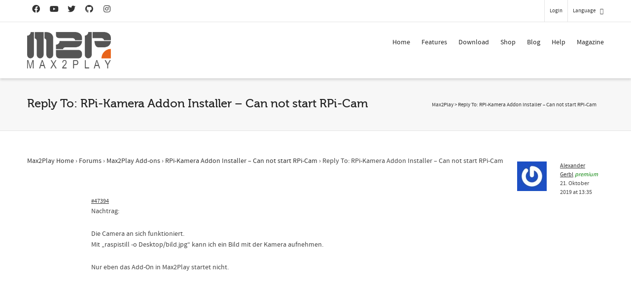

--- FILE ---
content_type: text/html; charset=utf-8
request_url: https://www.google.com/recaptcha/api2/anchor?ar=1&k=6LfZ3MUlAAAAACsn8cBnTKrxqqzyoT8btJu8DFHK&co=aHR0cHM6Ly93d3cubWF4MnBsYXkuY29tOjQ0Mw..&hl=en&v=PoyoqOPhxBO7pBk68S4YbpHZ&size=invisible&anchor-ms=20000&execute-ms=30000&cb=mmybs78yjd2l
body_size: 48602
content:
<!DOCTYPE HTML><html dir="ltr" lang="en"><head><meta http-equiv="Content-Type" content="text/html; charset=UTF-8">
<meta http-equiv="X-UA-Compatible" content="IE=edge">
<title>reCAPTCHA</title>
<style type="text/css">
/* cyrillic-ext */
@font-face {
  font-family: 'Roboto';
  font-style: normal;
  font-weight: 400;
  font-stretch: 100%;
  src: url(//fonts.gstatic.com/s/roboto/v48/KFO7CnqEu92Fr1ME7kSn66aGLdTylUAMa3GUBHMdazTgWw.woff2) format('woff2');
  unicode-range: U+0460-052F, U+1C80-1C8A, U+20B4, U+2DE0-2DFF, U+A640-A69F, U+FE2E-FE2F;
}
/* cyrillic */
@font-face {
  font-family: 'Roboto';
  font-style: normal;
  font-weight: 400;
  font-stretch: 100%;
  src: url(//fonts.gstatic.com/s/roboto/v48/KFO7CnqEu92Fr1ME7kSn66aGLdTylUAMa3iUBHMdazTgWw.woff2) format('woff2');
  unicode-range: U+0301, U+0400-045F, U+0490-0491, U+04B0-04B1, U+2116;
}
/* greek-ext */
@font-face {
  font-family: 'Roboto';
  font-style: normal;
  font-weight: 400;
  font-stretch: 100%;
  src: url(//fonts.gstatic.com/s/roboto/v48/KFO7CnqEu92Fr1ME7kSn66aGLdTylUAMa3CUBHMdazTgWw.woff2) format('woff2');
  unicode-range: U+1F00-1FFF;
}
/* greek */
@font-face {
  font-family: 'Roboto';
  font-style: normal;
  font-weight: 400;
  font-stretch: 100%;
  src: url(//fonts.gstatic.com/s/roboto/v48/KFO7CnqEu92Fr1ME7kSn66aGLdTylUAMa3-UBHMdazTgWw.woff2) format('woff2');
  unicode-range: U+0370-0377, U+037A-037F, U+0384-038A, U+038C, U+038E-03A1, U+03A3-03FF;
}
/* math */
@font-face {
  font-family: 'Roboto';
  font-style: normal;
  font-weight: 400;
  font-stretch: 100%;
  src: url(//fonts.gstatic.com/s/roboto/v48/KFO7CnqEu92Fr1ME7kSn66aGLdTylUAMawCUBHMdazTgWw.woff2) format('woff2');
  unicode-range: U+0302-0303, U+0305, U+0307-0308, U+0310, U+0312, U+0315, U+031A, U+0326-0327, U+032C, U+032F-0330, U+0332-0333, U+0338, U+033A, U+0346, U+034D, U+0391-03A1, U+03A3-03A9, U+03B1-03C9, U+03D1, U+03D5-03D6, U+03F0-03F1, U+03F4-03F5, U+2016-2017, U+2034-2038, U+203C, U+2040, U+2043, U+2047, U+2050, U+2057, U+205F, U+2070-2071, U+2074-208E, U+2090-209C, U+20D0-20DC, U+20E1, U+20E5-20EF, U+2100-2112, U+2114-2115, U+2117-2121, U+2123-214F, U+2190, U+2192, U+2194-21AE, U+21B0-21E5, U+21F1-21F2, U+21F4-2211, U+2213-2214, U+2216-22FF, U+2308-230B, U+2310, U+2319, U+231C-2321, U+2336-237A, U+237C, U+2395, U+239B-23B7, U+23D0, U+23DC-23E1, U+2474-2475, U+25AF, U+25B3, U+25B7, U+25BD, U+25C1, U+25CA, U+25CC, U+25FB, U+266D-266F, U+27C0-27FF, U+2900-2AFF, U+2B0E-2B11, U+2B30-2B4C, U+2BFE, U+3030, U+FF5B, U+FF5D, U+1D400-1D7FF, U+1EE00-1EEFF;
}
/* symbols */
@font-face {
  font-family: 'Roboto';
  font-style: normal;
  font-weight: 400;
  font-stretch: 100%;
  src: url(//fonts.gstatic.com/s/roboto/v48/KFO7CnqEu92Fr1ME7kSn66aGLdTylUAMaxKUBHMdazTgWw.woff2) format('woff2');
  unicode-range: U+0001-000C, U+000E-001F, U+007F-009F, U+20DD-20E0, U+20E2-20E4, U+2150-218F, U+2190, U+2192, U+2194-2199, U+21AF, U+21E6-21F0, U+21F3, U+2218-2219, U+2299, U+22C4-22C6, U+2300-243F, U+2440-244A, U+2460-24FF, U+25A0-27BF, U+2800-28FF, U+2921-2922, U+2981, U+29BF, U+29EB, U+2B00-2BFF, U+4DC0-4DFF, U+FFF9-FFFB, U+10140-1018E, U+10190-1019C, U+101A0, U+101D0-101FD, U+102E0-102FB, U+10E60-10E7E, U+1D2C0-1D2D3, U+1D2E0-1D37F, U+1F000-1F0FF, U+1F100-1F1AD, U+1F1E6-1F1FF, U+1F30D-1F30F, U+1F315, U+1F31C, U+1F31E, U+1F320-1F32C, U+1F336, U+1F378, U+1F37D, U+1F382, U+1F393-1F39F, U+1F3A7-1F3A8, U+1F3AC-1F3AF, U+1F3C2, U+1F3C4-1F3C6, U+1F3CA-1F3CE, U+1F3D4-1F3E0, U+1F3ED, U+1F3F1-1F3F3, U+1F3F5-1F3F7, U+1F408, U+1F415, U+1F41F, U+1F426, U+1F43F, U+1F441-1F442, U+1F444, U+1F446-1F449, U+1F44C-1F44E, U+1F453, U+1F46A, U+1F47D, U+1F4A3, U+1F4B0, U+1F4B3, U+1F4B9, U+1F4BB, U+1F4BF, U+1F4C8-1F4CB, U+1F4D6, U+1F4DA, U+1F4DF, U+1F4E3-1F4E6, U+1F4EA-1F4ED, U+1F4F7, U+1F4F9-1F4FB, U+1F4FD-1F4FE, U+1F503, U+1F507-1F50B, U+1F50D, U+1F512-1F513, U+1F53E-1F54A, U+1F54F-1F5FA, U+1F610, U+1F650-1F67F, U+1F687, U+1F68D, U+1F691, U+1F694, U+1F698, U+1F6AD, U+1F6B2, U+1F6B9-1F6BA, U+1F6BC, U+1F6C6-1F6CF, U+1F6D3-1F6D7, U+1F6E0-1F6EA, U+1F6F0-1F6F3, U+1F6F7-1F6FC, U+1F700-1F7FF, U+1F800-1F80B, U+1F810-1F847, U+1F850-1F859, U+1F860-1F887, U+1F890-1F8AD, U+1F8B0-1F8BB, U+1F8C0-1F8C1, U+1F900-1F90B, U+1F93B, U+1F946, U+1F984, U+1F996, U+1F9E9, U+1FA00-1FA6F, U+1FA70-1FA7C, U+1FA80-1FA89, U+1FA8F-1FAC6, U+1FACE-1FADC, U+1FADF-1FAE9, U+1FAF0-1FAF8, U+1FB00-1FBFF;
}
/* vietnamese */
@font-face {
  font-family: 'Roboto';
  font-style: normal;
  font-weight: 400;
  font-stretch: 100%;
  src: url(//fonts.gstatic.com/s/roboto/v48/KFO7CnqEu92Fr1ME7kSn66aGLdTylUAMa3OUBHMdazTgWw.woff2) format('woff2');
  unicode-range: U+0102-0103, U+0110-0111, U+0128-0129, U+0168-0169, U+01A0-01A1, U+01AF-01B0, U+0300-0301, U+0303-0304, U+0308-0309, U+0323, U+0329, U+1EA0-1EF9, U+20AB;
}
/* latin-ext */
@font-face {
  font-family: 'Roboto';
  font-style: normal;
  font-weight: 400;
  font-stretch: 100%;
  src: url(//fonts.gstatic.com/s/roboto/v48/KFO7CnqEu92Fr1ME7kSn66aGLdTylUAMa3KUBHMdazTgWw.woff2) format('woff2');
  unicode-range: U+0100-02BA, U+02BD-02C5, U+02C7-02CC, U+02CE-02D7, U+02DD-02FF, U+0304, U+0308, U+0329, U+1D00-1DBF, U+1E00-1E9F, U+1EF2-1EFF, U+2020, U+20A0-20AB, U+20AD-20C0, U+2113, U+2C60-2C7F, U+A720-A7FF;
}
/* latin */
@font-face {
  font-family: 'Roboto';
  font-style: normal;
  font-weight: 400;
  font-stretch: 100%;
  src: url(//fonts.gstatic.com/s/roboto/v48/KFO7CnqEu92Fr1ME7kSn66aGLdTylUAMa3yUBHMdazQ.woff2) format('woff2');
  unicode-range: U+0000-00FF, U+0131, U+0152-0153, U+02BB-02BC, U+02C6, U+02DA, U+02DC, U+0304, U+0308, U+0329, U+2000-206F, U+20AC, U+2122, U+2191, U+2193, U+2212, U+2215, U+FEFF, U+FFFD;
}
/* cyrillic-ext */
@font-face {
  font-family: 'Roboto';
  font-style: normal;
  font-weight: 500;
  font-stretch: 100%;
  src: url(//fonts.gstatic.com/s/roboto/v48/KFO7CnqEu92Fr1ME7kSn66aGLdTylUAMa3GUBHMdazTgWw.woff2) format('woff2');
  unicode-range: U+0460-052F, U+1C80-1C8A, U+20B4, U+2DE0-2DFF, U+A640-A69F, U+FE2E-FE2F;
}
/* cyrillic */
@font-face {
  font-family: 'Roboto';
  font-style: normal;
  font-weight: 500;
  font-stretch: 100%;
  src: url(//fonts.gstatic.com/s/roboto/v48/KFO7CnqEu92Fr1ME7kSn66aGLdTylUAMa3iUBHMdazTgWw.woff2) format('woff2');
  unicode-range: U+0301, U+0400-045F, U+0490-0491, U+04B0-04B1, U+2116;
}
/* greek-ext */
@font-face {
  font-family: 'Roboto';
  font-style: normal;
  font-weight: 500;
  font-stretch: 100%;
  src: url(//fonts.gstatic.com/s/roboto/v48/KFO7CnqEu92Fr1ME7kSn66aGLdTylUAMa3CUBHMdazTgWw.woff2) format('woff2');
  unicode-range: U+1F00-1FFF;
}
/* greek */
@font-face {
  font-family: 'Roboto';
  font-style: normal;
  font-weight: 500;
  font-stretch: 100%;
  src: url(//fonts.gstatic.com/s/roboto/v48/KFO7CnqEu92Fr1ME7kSn66aGLdTylUAMa3-UBHMdazTgWw.woff2) format('woff2');
  unicode-range: U+0370-0377, U+037A-037F, U+0384-038A, U+038C, U+038E-03A1, U+03A3-03FF;
}
/* math */
@font-face {
  font-family: 'Roboto';
  font-style: normal;
  font-weight: 500;
  font-stretch: 100%;
  src: url(//fonts.gstatic.com/s/roboto/v48/KFO7CnqEu92Fr1ME7kSn66aGLdTylUAMawCUBHMdazTgWw.woff2) format('woff2');
  unicode-range: U+0302-0303, U+0305, U+0307-0308, U+0310, U+0312, U+0315, U+031A, U+0326-0327, U+032C, U+032F-0330, U+0332-0333, U+0338, U+033A, U+0346, U+034D, U+0391-03A1, U+03A3-03A9, U+03B1-03C9, U+03D1, U+03D5-03D6, U+03F0-03F1, U+03F4-03F5, U+2016-2017, U+2034-2038, U+203C, U+2040, U+2043, U+2047, U+2050, U+2057, U+205F, U+2070-2071, U+2074-208E, U+2090-209C, U+20D0-20DC, U+20E1, U+20E5-20EF, U+2100-2112, U+2114-2115, U+2117-2121, U+2123-214F, U+2190, U+2192, U+2194-21AE, U+21B0-21E5, U+21F1-21F2, U+21F4-2211, U+2213-2214, U+2216-22FF, U+2308-230B, U+2310, U+2319, U+231C-2321, U+2336-237A, U+237C, U+2395, U+239B-23B7, U+23D0, U+23DC-23E1, U+2474-2475, U+25AF, U+25B3, U+25B7, U+25BD, U+25C1, U+25CA, U+25CC, U+25FB, U+266D-266F, U+27C0-27FF, U+2900-2AFF, U+2B0E-2B11, U+2B30-2B4C, U+2BFE, U+3030, U+FF5B, U+FF5D, U+1D400-1D7FF, U+1EE00-1EEFF;
}
/* symbols */
@font-face {
  font-family: 'Roboto';
  font-style: normal;
  font-weight: 500;
  font-stretch: 100%;
  src: url(//fonts.gstatic.com/s/roboto/v48/KFO7CnqEu92Fr1ME7kSn66aGLdTylUAMaxKUBHMdazTgWw.woff2) format('woff2');
  unicode-range: U+0001-000C, U+000E-001F, U+007F-009F, U+20DD-20E0, U+20E2-20E4, U+2150-218F, U+2190, U+2192, U+2194-2199, U+21AF, U+21E6-21F0, U+21F3, U+2218-2219, U+2299, U+22C4-22C6, U+2300-243F, U+2440-244A, U+2460-24FF, U+25A0-27BF, U+2800-28FF, U+2921-2922, U+2981, U+29BF, U+29EB, U+2B00-2BFF, U+4DC0-4DFF, U+FFF9-FFFB, U+10140-1018E, U+10190-1019C, U+101A0, U+101D0-101FD, U+102E0-102FB, U+10E60-10E7E, U+1D2C0-1D2D3, U+1D2E0-1D37F, U+1F000-1F0FF, U+1F100-1F1AD, U+1F1E6-1F1FF, U+1F30D-1F30F, U+1F315, U+1F31C, U+1F31E, U+1F320-1F32C, U+1F336, U+1F378, U+1F37D, U+1F382, U+1F393-1F39F, U+1F3A7-1F3A8, U+1F3AC-1F3AF, U+1F3C2, U+1F3C4-1F3C6, U+1F3CA-1F3CE, U+1F3D4-1F3E0, U+1F3ED, U+1F3F1-1F3F3, U+1F3F5-1F3F7, U+1F408, U+1F415, U+1F41F, U+1F426, U+1F43F, U+1F441-1F442, U+1F444, U+1F446-1F449, U+1F44C-1F44E, U+1F453, U+1F46A, U+1F47D, U+1F4A3, U+1F4B0, U+1F4B3, U+1F4B9, U+1F4BB, U+1F4BF, U+1F4C8-1F4CB, U+1F4D6, U+1F4DA, U+1F4DF, U+1F4E3-1F4E6, U+1F4EA-1F4ED, U+1F4F7, U+1F4F9-1F4FB, U+1F4FD-1F4FE, U+1F503, U+1F507-1F50B, U+1F50D, U+1F512-1F513, U+1F53E-1F54A, U+1F54F-1F5FA, U+1F610, U+1F650-1F67F, U+1F687, U+1F68D, U+1F691, U+1F694, U+1F698, U+1F6AD, U+1F6B2, U+1F6B9-1F6BA, U+1F6BC, U+1F6C6-1F6CF, U+1F6D3-1F6D7, U+1F6E0-1F6EA, U+1F6F0-1F6F3, U+1F6F7-1F6FC, U+1F700-1F7FF, U+1F800-1F80B, U+1F810-1F847, U+1F850-1F859, U+1F860-1F887, U+1F890-1F8AD, U+1F8B0-1F8BB, U+1F8C0-1F8C1, U+1F900-1F90B, U+1F93B, U+1F946, U+1F984, U+1F996, U+1F9E9, U+1FA00-1FA6F, U+1FA70-1FA7C, U+1FA80-1FA89, U+1FA8F-1FAC6, U+1FACE-1FADC, U+1FADF-1FAE9, U+1FAF0-1FAF8, U+1FB00-1FBFF;
}
/* vietnamese */
@font-face {
  font-family: 'Roboto';
  font-style: normal;
  font-weight: 500;
  font-stretch: 100%;
  src: url(//fonts.gstatic.com/s/roboto/v48/KFO7CnqEu92Fr1ME7kSn66aGLdTylUAMa3OUBHMdazTgWw.woff2) format('woff2');
  unicode-range: U+0102-0103, U+0110-0111, U+0128-0129, U+0168-0169, U+01A0-01A1, U+01AF-01B0, U+0300-0301, U+0303-0304, U+0308-0309, U+0323, U+0329, U+1EA0-1EF9, U+20AB;
}
/* latin-ext */
@font-face {
  font-family: 'Roboto';
  font-style: normal;
  font-weight: 500;
  font-stretch: 100%;
  src: url(//fonts.gstatic.com/s/roboto/v48/KFO7CnqEu92Fr1ME7kSn66aGLdTylUAMa3KUBHMdazTgWw.woff2) format('woff2');
  unicode-range: U+0100-02BA, U+02BD-02C5, U+02C7-02CC, U+02CE-02D7, U+02DD-02FF, U+0304, U+0308, U+0329, U+1D00-1DBF, U+1E00-1E9F, U+1EF2-1EFF, U+2020, U+20A0-20AB, U+20AD-20C0, U+2113, U+2C60-2C7F, U+A720-A7FF;
}
/* latin */
@font-face {
  font-family: 'Roboto';
  font-style: normal;
  font-weight: 500;
  font-stretch: 100%;
  src: url(//fonts.gstatic.com/s/roboto/v48/KFO7CnqEu92Fr1ME7kSn66aGLdTylUAMa3yUBHMdazQ.woff2) format('woff2');
  unicode-range: U+0000-00FF, U+0131, U+0152-0153, U+02BB-02BC, U+02C6, U+02DA, U+02DC, U+0304, U+0308, U+0329, U+2000-206F, U+20AC, U+2122, U+2191, U+2193, U+2212, U+2215, U+FEFF, U+FFFD;
}
/* cyrillic-ext */
@font-face {
  font-family: 'Roboto';
  font-style: normal;
  font-weight: 900;
  font-stretch: 100%;
  src: url(//fonts.gstatic.com/s/roboto/v48/KFO7CnqEu92Fr1ME7kSn66aGLdTylUAMa3GUBHMdazTgWw.woff2) format('woff2');
  unicode-range: U+0460-052F, U+1C80-1C8A, U+20B4, U+2DE0-2DFF, U+A640-A69F, U+FE2E-FE2F;
}
/* cyrillic */
@font-face {
  font-family: 'Roboto';
  font-style: normal;
  font-weight: 900;
  font-stretch: 100%;
  src: url(//fonts.gstatic.com/s/roboto/v48/KFO7CnqEu92Fr1ME7kSn66aGLdTylUAMa3iUBHMdazTgWw.woff2) format('woff2');
  unicode-range: U+0301, U+0400-045F, U+0490-0491, U+04B0-04B1, U+2116;
}
/* greek-ext */
@font-face {
  font-family: 'Roboto';
  font-style: normal;
  font-weight: 900;
  font-stretch: 100%;
  src: url(//fonts.gstatic.com/s/roboto/v48/KFO7CnqEu92Fr1ME7kSn66aGLdTylUAMa3CUBHMdazTgWw.woff2) format('woff2');
  unicode-range: U+1F00-1FFF;
}
/* greek */
@font-face {
  font-family: 'Roboto';
  font-style: normal;
  font-weight: 900;
  font-stretch: 100%;
  src: url(//fonts.gstatic.com/s/roboto/v48/KFO7CnqEu92Fr1ME7kSn66aGLdTylUAMa3-UBHMdazTgWw.woff2) format('woff2');
  unicode-range: U+0370-0377, U+037A-037F, U+0384-038A, U+038C, U+038E-03A1, U+03A3-03FF;
}
/* math */
@font-face {
  font-family: 'Roboto';
  font-style: normal;
  font-weight: 900;
  font-stretch: 100%;
  src: url(//fonts.gstatic.com/s/roboto/v48/KFO7CnqEu92Fr1ME7kSn66aGLdTylUAMawCUBHMdazTgWw.woff2) format('woff2');
  unicode-range: U+0302-0303, U+0305, U+0307-0308, U+0310, U+0312, U+0315, U+031A, U+0326-0327, U+032C, U+032F-0330, U+0332-0333, U+0338, U+033A, U+0346, U+034D, U+0391-03A1, U+03A3-03A9, U+03B1-03C9, U+03D1, U+03D5-03D6, U+03F0-03F1, U+03F4-03F5, U+2016-2017, U+2034-2038, U+203C, U+2040, U+2043, U+2047, U+2050, U+2057, U+205F, U+2070-2071, U+2074-208E, U+2090-209C, U+20D0-20DC, U+20E1, U+20E5-20EF, U+2100-2112, U+2114-2115, U+2117-2121, U+2123-214F, U+2190, U+2192, U+2194-21AE, U+21B0-21E5, U+21F1-21F2, U+21F4-2211, U+2213-2214, U+2216-22FF, U+2308-230B, U+2310, U+2319, U+231C-2321, U+2336-237A, U+237C, U+2395, U+239B-23B7, U+23D0, U+23DC-23E1, U+2474-2475, U+25AF, U+25B3, U+25B7, U+25BD, U+25C1, U+25CA, U+25CC, U+25FB, U+266D-266F, U+27C0-27FF, U+2900-2AFF, U+2B0E-2B11, U+2B30-2B4C, U+2BFE, U+3030, U+FF5B, U+FF5D, U+1D400-1D7FF, U+1EE00-1EEFF;
}
/* symbols */
@font-face {
  font-family: 'Roboto';
  font-style: normal;
  font-weight: 900;
  font-stretch: 100%;
  src: url(//fonts.gstatic.com/s/roboto/v48/KFO7CnqEu92Fr1ME7kSn66aGLdTylUAMaxKUBHMdazTgWw.woff2) format('woff2');
  unicode-range: U+0001-000C, U+000E-001F, U+007F-009F, U+20DD-20E0, U+20E2-20E4, U+2150-218F, U+2190, U+2192, U+2194-2199, U+21AF, U+21E6-21F0, U+21F3, U+2218-2219, U+2299, U+22C4-22C6, U+2300-243F, U+2440-244A, U+2460-24FF, U+25A0-27BF, U+2800-28FF, U+2921-2922, U+2981, U+29BF, U+29EB, U+2B00-2BFF, U+4DC0-4DFF, U+FFF9-FFFB, U+10140-1018E, U+10190-1019C, U+101A0, U+101D0-101FD, U+102E0-102FB, U+10E60-10E7E, U+1D2C0-1D2D3, U+1D2E0-1D37F, U+1F000-1F0FF, U+1F100-1F1AD, U+1F1E6-1F1FF, U+1F30D-1F30F, U+1F315, U+1F31C, U+1F31E, U+1F320-1F32C, U+1F336, U+1F378, U+1F37D, U+1F382, U+1F393-1F39F, U+1F3A7-1F3A8, U+1F3AC-1F3AF, U+1F3C2, U+1F3C4-1F3C6, U+1F3CA-1F3CE, U+1F3D4-1F3E0, U+1F3ED, U+1F3F1-1F3F3, U+1F3F5-1F3F7, U+1F408, U+1F415, U+1F41F, U+1F426, U+1F43F, U+1F441-1F442, U+1F444, U+1F446-1F449, U+1F44C-1F44E, U+1F453, U+1F46A, U+1F47D, U+1F4A3, U+1F4B0, U+1F4B3, U+1F4B9, U+1F4BB, U+1F4BF, U+1F4C8-1F4CB, U+1F4D6, U+1F4DA, U+1F4DF, U+1F4E3-1F4E6, U+1F4EA-1F4ED, U+1F4F7, U+1F4F9-1F4FB, U+1F4FD-1F4FE, U+1F503, U+1F507-1F50B, U+1F50D, U+1F512-1F513, U+1F53E-1F54A, U+1F54F-1F5FA, U+1F610, U+1F650-1F67F, U+1F687, U+1F68D, U+1F691, U+1F694, U+1F698, U+1F6AD, U+1F6B2, U+1F6B9-1F6BA, U+1F6BC, U+1F6C6-1F6CF, U+1F6D3-1F6D7, U+1F6E0-1F6EA, U+1F6F0-1F6F3, U+1F6F7-1F6FC, U+1F700-1F7FF, U+1F800-1F80B, U+1F810-1F847, U+1F850-1F859, U+1F860-1F887, U+1F890-1F8AD, U+1F8B0-1F8BB, U+1F8C0-1F8C1, U+1F900-1F90B, U+1F93B, U+1F946, U+1F984, U+1F996, U+1F9E9, U+1FA00-1FA6F, U+1FA70-1FA7C, U+1FA80-1FA89, U+1FA8F-1FAC6, U+1FACE-1FADC, U+1FADF-1FAE9, U+1FAF0-1FAF8, U+1FB00-1FBFF;
}
/* vietnamese */
@font-face {
  font-family: 'Roboto';
  font-style: normal;
  font-weight: 900;
  font-stretch: 100%;
  src: url(//fonts.gstatic.com/s/roboto/v48/KFO7CnqEu92Fr1ME7kSn66aGLdTylUAMa3OUBHMdazTgWw.woff2) format('woff2');
  unicode-range: U+0102-0103, U+0110-0111, U+0128-0129, U+0168-0169, U+01A0-01A1, U+01AF-01B0, U+0300-0301, U+0303-0304, U+0308-0309, U+0323, U+0329, U+1EA0-1EF9, U+20AB;
}
/* latin-ext */
@font-face {
  font-family: 'Roboto';
  font-style: normal;
  font-weight: 900;
  font-stretch: 100%;
  src: url(//fonts.gstatic.com/s/roboto/v48/KFO7CnqEu92Fr1ME7kSn66aGLdTylUAMa3KUBHMdazTgWw.woff2) format('woff2');
  unicode-range: U+0100-02BA, U+02BD-02C5, U+02C7-02CC, U+02CE-02D7, U+02DD-02FF, U+0304, U+0308, U+0329, U+1D00-1DBF, U+1E00-1E9F, U+1EF2-1EFF, U+2020, U+20A0-20AB, U+20AD-20C0, U+2113, U+2C60-2C7F, U+A720-A7FF;
}
/* latin */
@font-face {
  font-family: 'Roboto';
  font-style: normal;
  font-weight: 900;
  font-stretch: 100%;
  src: url(//fonts.gstatic.com/s/roboto/v48/KFO7CnqEu92Fr1ME7kSn66aGLdTylUAMa3yUBHMdazQ.woff2) format('woff2');
  unicode-range: U+0000-00FF, U+0131, U+0152-0153, U+02BB-02BC, U+02C6, U+02DA, U+02DC, U+0304, U+0308, U+0329, U+2000-206F, U+20AC, U+2122, U+2191, U+2193, U+2212, U+2215, U+FEFF, U+FFFD;
}

</style>
<link rel="stylesheet" type="text/css" href="https://www.gstatic.com/recaptcha/releases/PoyoqOPhxBO7pBk68S4YbpHZ/styles__ltr.css">
<script nonce="M4hakANHBwsvM7AcG8KISw" type="text/javascript">window['__recaptcha_api'] = 'https://www.google.com/recaptcha/api2/';</script>
<script type="text/javascript" src="https://www.gstatic.com/recaptcha/releases/PoyoqOPhxBO7pBk68S4YbpHZ/recaptcha__en.js" nonce="M4hakANHBwsvM7AcG8KISw">
      
    </script></head>
<body><div id="rc-anchor-alert" class="rc-anchor-alert"></div>
<input type="hidden" id="recaptcha-token" value="[base64]">
<script type="text/javascript" nonce="M4hakANHBwsvM7AcG8KISw">
      recaptcha.anchor.Main.init("[\x22ainput\x22,[\x22bgdata\x22,\x22\x22,\[base64]/[base64]/[base64]/[base64]/[base64]/[base64]/KGcoTywyNTMsTy5PKSxVRyhPLEMpKTpnKE8sMjUzLEMpLE8pKSxsKSksTykpfSxieT1mdW5jdGlvbihDLE8sdSxsKXtmb3IobD0odT1SKEMpLDApO08+MDtPLS0pbD1sPDw4fFooQyk7ZyhDLHUsbCl9LFVHPWZ1bmN0aW9uKEMsTyl7Qy5pLmxlbmd0aD4xMDQ/[base64]/[base64]/[base64]/[base64]/[base64]/[base64]/[base64]\\u003d\x22,\[base64]\\u003d\x22,\x22MnDCnMKbw4Fqwq5pw47CvsKGKlZtJsOYMsKpDXvDnwfDicK0wqAUwpFrwr7Cu1QqX0/CscKkwq/DuMKgw6vCnDQsFHcAw5Unw4vCvV1/AG3CsXfDg8O2w5rDnhLCpMO2B2jCuMK9SyzDmcOnw4cMeMOPw77CpXfDocOxPcK0ZMOZwrjDpVfCncKzasONw7zDqyNPw4BxWMOEwpvDvUQ/wpILwrbCnkrDizIUw47CrFPDgQ4DEMKwNB/Ct2t3H8KHD3syPMKeGMK8SBfCgT/DicODSWFiw6lUwpkZB8Kyw5TCkMKdRnDCjsOLw6QNw4s1wo5fWwrCpcOzwqAHwrfDoR/CuTPCs8OxI8KofBl8UTlDw7TDszULw53DvMK1wq7DtzR7KVfCs8O1P8KWwrZ5YXoJfcK6KsODIx1/XFHDrcOnZVVuwpJIwr4OBcKDw6vDtMO/GcOWw74SRsOnwqLCvWrDjDp/[base64]/CojjCrcOlw49Vw7nCnmfChcOVwobCuzxVf8K4wpR3w5Auw65kRmfDpXtLcyXCusO/wp/CuGlkwrYcw5oSwrvCoMO3V8KHInPDlMO0w6zDn8ORNcKeZw7DmzZIX8KpM3pKw6nDiFzDmMOJwo5uBxwYw4Qsw4bCisOQwoTDicKxw7gMMMOAw4FOwqPDtMO+GcKcwrEPcW7CnxzClsOdwrzDrw83wqxnccOwwqXDhMKkW8Ocw4JTw6XCsFEaITIBPnYrMn/[base64]/[base64]/[base64]/[base64]/[base64]/w5vDnmldTMOawpU7wrI9wo5bCnECFW8pFMKkw4LDoMKYTMK3wp3CuWkEw4bDlXtIw6hcw4tqw59+UsO+MsOdwrIOT8OpwqwHahhVwqcIK05Ow7oxH8O/wrvDow3Dk8KWwpnCkB7CknvCo8OKdcOxZsKAw4AQwpYWKcKkwrklZcOrwpUGw4PDgD/DnHhRRgbCoAwHGcKMwp7CiMK+Rn3CiQV3wrwNwosUwqjCkBITWX3DosOUwp8Awr3DncKew6BjCXJwwo3Dt8OBwr7DncKxwoIZZ8KZw7fDvMOwRcORdcKbKSpQJcOmw7fCgB9fw6HDvUUrw6xEw4rDiAhOa8KPH8KUXcKWPsOVw4AeBsOfBw/Dq8OFHMKGw707WmjDkMKHw4XDrBHDrmsvLntrO0cvwo3DkhrDtxHDh8OcLGrDtz/Dnk/[base64]/[base64]/[base64]/wqzDpcO6VAXCsyXCocKGD8Ogw4TCgnfCjsOrCMOUH8O7Q1RYw74kAMKyP8OWLcKfw7zDognDiMKdw5Q4BcOXJ07DkkRWw585FsOnFC4YN8OMwoBiD0bCu27DvUXChTfCjHR4wqAzw7jDoEPCoiglwoVywp/CnU3DoMO1dnXChE/CscOxwqDDosKyLmDCisKJw408w5jDi8KPw4/CrBQQLz8gw45XwqUGCBfCgEcKwrfDs8OTEmkBA8KYw7vCtndqw6deZ8O0w4kiAk/Dr1fDqMOzF8KAeVMWS8K/wqAzwqHChS1CMVQbKwtnwqDDh1Qjw5gzwpx0PErCr8OOwoTCqw1EZcKqCMKXwqo2YEZBwqonEMK/ecK/QVxQMxnDgcKzwo/Cu8K2UcOYw5PCoAYjwpfDo8K1W8KWwpYywoHDoxRFwr/CtcKtDcOLHMK1w6/[base64]/DgxFPw4wTX8KXw6/Dmh14woJewpvDjwDCunrCjGzDisKAwqd+N8O0HsKQw6xewoLDvT/[base64]/DnsOta8Kyw6/DnsOowpLChcOow641wrkjSHorYMKYw53Dv8KuB2xHT0UEw7p+RwXCqcKEN8Oew7TDm8Ohw7/Dn8K9FsORMFPDnsKtIcKUXj/DicOPwp1TwqjCgcOfw6TDik3Cu3bDsMK9fwzDsUfDsWlzwqLCvMOLw4ZrwqnCnMKBSsKkwoXCncObwrdad8Oww4vDixHDsH7DnR/DgiXDoMOnesKjwqTDp8KcwpPCm8Owwp7Do1PCusKXEMOKTAjDj8OhBMKqw7MsEm9UMcO+fcK4UCIde23DmsKAw4nCgcO6wokIw68lIjbDuiHDmArDmsKswprCjBcxwqAwf2Fow6bDqAjCrTpoKivDgT1ywo3DhynClcKQwpfDhG/CqMOtw7lkw6I0wphowrvDn8OrworCoxtHVgZ5bhkXwobDrsO9wq/[base64]/DqMOfHi4uW3QPUF1HwqvCgCvCnT13w7LCqjDCo319HcKwwo3DtmPDvFYjw7vCmsOeFkvCk8O7ZMKQAQ1ndDXDqFMbwo0gwpDDoy/DiTk3wofDusKGc8KgEMO0w6/DgMOnwrpVX8O3ccKhKlnChT7DqnsOMSPCq8OFwoMfcHVfw4bDq2g+cifCn0wYNsK3QEhaw4bCrCTCtF9jw4xUwqoUMwPDlMKBKA0TBREAw6XDqzNWwojCksKSRDzCr8Kgw5rDv2HDjGnCvsKgwprCocONw6UeVcKmwo/[base64]/Dr8K4GMOFBR1bTxZiw5TClEsRF38Gw5nDocO7w5hJwoXDvHoQYDo2w7fDnQ0/wrvCssOow6sIwqsAcWfDrMOqS8OLw58hJcKsw7RnbjDDgcOuccOlGMOFRUrCuEvCp1nCsk/DpsKJCMKWN8OIKH3DjTrDuijDiMOZw5HCjMKQw6I4ecOiw61bGAXDtXHCuknCkRLDjSM1VXHDnsOUwovDjcK9wpHCv0FHV37CoANhTcKcw5DCqMKhwqDDuALDnTwQTg4qDXVDem/DgELCucKZwofDjMKEU8OLwqrDicOcfCfDvmfDknzDscKMIcOdwqTDgcKgw7LDgMK5GydnwqFPwr3DvVN+wqXCmcOkw480w49wwobCrsKLKHrDqlbDncKEwrIGw6tLfsK/w6LDjFTDmcO3wqPDl8OUI0fDtcO+w7bCkTLCoMKCDVrDkWBaw63DvsOzwp0lPsORw6/DiUhEw6hhw73CqsKYcsOmIG3Cl8KPUifDgHUow5vCgxIIw61gw6c7FHXDiFcUwpBawoNow5dTwoglwr4/XGXCtWDCosK/w63CrcKFw6IFw7d0w79Xw5zCtMKaGhACwrY6wqA0w7XClTbDu8K2YMOBcgbCmyhucMOzBlBbC8KcwofDtFjChwQQw75awqfDkMOxw40iTsK/w5FFw6pmBTEmw65ZAlIXw6zDqCXDl8OqH8OZAcOZJWM/[base64]/w4vCj37CmsKiw5TDkTTCscOKwp3DtcK1ZcOcNQHCrsOOccK8DQcPcGx+fRXCgHJjw7nCv3HDu1jCnsOsVMOqf1Uxd2HDlcK8w5YhBy3Ch8OHwrXDjsKPw5smFMKbwqFGUcKKJ8OHHMOWw6jDrsK8A1TCrXl0Kkw/wrcmasKJeDVCTMOswrrCiMO2wpYkIcO2wobDsnYFwr3DqcKmw6zDjcO1w6opw4LCpAnDiB/[base64]/Cj8K+KsO+O095wopGHCtsIEMEwqRmbF0/w5hyw4JaRcOhw6tCV8OtwprClH14d8K9wobDssO9bMOuRcOUaVPDtcKMwqw0w5h7wrN9B8OEw69kw4TCp8OHScO6LVXDocKpwo7DnMOGZsO9WcOJwoFPwp8YV1k5wo7Du8OMwp3CmmrDncOhw75LwpnDsG/[base64]/w7phwrrCsMKJcMOJMDhvFgzCm8K1wrEDw6XDsMKPwqc2fDRne0Eew6hMesOYw51uTsK6dSV0wrDCscOqw7XDmlc/[base64]/w4zDtwnDoFgMw5MpGsKGNlDCkcKdw7zCicOSJcKTRhZ/[base64]/GSdCw4TDpsOswrHDm8OuY8K3b3RNw4Mpwro/wpfDs8KAwpsBK13ClsK1wrBUSChuwp8Yb8KNfxPDgHZMVixcwr5xT8OvacKRw6Quw7RbBMKkADV1wpwjwpbDjsKaA2Vjw67CssKwwoLDl8OgPEXDkl0pwpLDvjYZa8OfAkoVTlTDhCrCpBxlw4kKHAVmwopsF8OUcGI+w7vDgCvDvMOvw7Vpwo/Cs8KEwrzCtGYcNMK6wrzCqcKlfMKfeQfCliXCs23DuMOWa8Krw6A9w6/DrAAMwoprwr/[base64]/Dp1UkN0F4FcOgD8KSw6svGxvDl8Ouw5bChcKyK37DqR/CssOoFcOxPD/CtsK7wocmwqM/[base64]/wpZewqhjwqfDrcKBBT/[base64]/w5c8PsKvwrw4b3LDjsO4worCjcOEZMOLWHnDrQtzwpIUw4wUOTLDhcKHU8Odw5cKUcO0YW/CksOmwqzCpBM/[base64]/Dlyp2KBwoHzBuw7VTRMK3w7FHw7/DisOew4o5wofDiF7CpsOdwrTCkCXDvhMRw40sFFfDp21Sw4nDlxDChAHCscKcwprCm8OMU8KBwqJowqg+WUB7X1FHwpJBw7PDjATDvsO9wqLClsKDwqbDrsKCTQ5UOhY6ERt/R3LCh8K/wq0twp5lZcO9OMOqw7PDr8KmAcOcwr/Ckn8EPMOuN0PCt0YKwqHDrV3CjUczFMO4w74Nw7XCkEJjMQfCksKpw5JFAcKcw7TCoMOEV8Omw6UFfw/CqH7DhxpPwpTCrEBMQMKCGyLDlgBLwqdodcKkYcO0N8KNe3UDwq0Fwp5xw7MGw6tqw5/DvhIkdlMoPcKrw6ltOsOjwr7DnsO/FMOcw6PDoGYbIsOtdsKIZ37CiwRMwopEw4fCnmRIbCZNw5DCikMswq1XIMOBO8K7QSUMbg9BwrjCq1xdwrfCt2/CnXfDp8KKfW3CvnBYG8KQwrFww5UEC8O/FE0ZScOsT8Knw6NSw7QQORVQcsO7w7jDksOWKsKFNBfCj8KhB8K8woDDssKxw7Ynw4fDoMOCw7pIABphwr3DkMOXbnPCpcK9ZMKwwqR1QsKxc0pXb2jCm8K0VcKtwoDCnsOOUC/CjiPDnlbCqToud8OPCsOiwrPDgMOuwopPwqVbVWlhNsOhwpQfEsODcAzChsOyUUDDlSs3UWZCAQ/[base64]/MVcvclfCh8KVTFgyDsKtc1LCv8O+wpbDjh81w7PDgGXCmkHDhh5LKsORwqbCsHcrwqbCjDBhwpfCsnnCjcKzIWcww5rCh8KQw6vDsnPCncOENMO/VwAhEBhCacO4wrrDgmFCRT/DmsO3wofDoMKOWMKfw7YBQy/Ck8KCYDU/woPCssO7wpgvw5wCw5/CpMKnUVM7T8OKBsOBw7jClMOye8K9w6EhF8KSwq3ClAJ/dsKfR8OIB8OmAsK7NSbDhcKJYB9MERpGwp1jNjplDcK+woIceCVmw68aw73DoSDDoEhawqt/[base64]/Ck8Kvw77DkVA9WMKAwopcO23DmTZOeMOrLsOWwppuwrxqw5duwoTDqMKtU8O/cMK/wq7DrxrDnT43w6DCg8KKMsKfUcOlX8K4ScOKK8ODdMO8InJHc8K3fTVGLkE9woVnKsOHw7XCmMO+wqTCsmHDthfCocOGYcKIOnVAw5koKW9RGcOQwqAQM8OSworCu8OiAXEZd8KowqnClU55wqvCnifCiXEBw4JiSwAowp7CqHIFcT/CqxhOwrDCsyrCiCYvwrZvScORwoPDnULDhsOLw7MgworChnBXwpBlUcOWVMKpfMOYemvDp1hUL1NlL8OUCnUHw73CrRzDg8Knw5vDqMKReAYFw61qw5lJQFADw4DDgBbCiMO0KkzCtW7CqHvCocOALl8KSEUjwrbCt8ONGMKDwo/CjsKuJ8KQfcOnaUHCgsOJDwbCtsO0ZVp0w7MKXig5wrtGw5FaIsO1wowmw4jCjcOnwqU3EAnCjHxsC1LDgVvDgsKnw5LDh8KIBMOjwqjCr3hxw59BZ8K5w458X13CpcKRfsKDwrc9wqV1X34bEsOkw4vDrsOBaMK1BsKLw4XCkDQqw6rCsMKYKsKKIwbDujcKw6/DksKRwpHDuMKGw4lZCsOKw6IaD8K/E34TwqDDrhtwQ0R/ATrDgXrCph91ZRTCscOhwqQ2cMKpeT5iw6dRccOZwoVDw53CgA0YcMO2woMld8K7wqocG2B7w44bwoMaw6vCj8Klw4HCinp+w5Vfw6/DiB9oRsObwp4tccK0OBbCjgjDrWI0ZcKaT1LChgtmM8K9OMKdw6/CgDbDgU0swpELwq9Rw4F2w73DvcOsw73DtcK+eRXDtyUve0xBDRAlwqNdwosJwrhHw5tSLyzCnxTCtMKEwoU9w6Ncw6/Cu2YDw4TCjQvDnsOQw6bCsFrDgFfCpMKeRidHcMKUw6pKw6vCsMOiwrpuwp1aw4FydsOnwpbCqMKWF1HDk8OxwrNvw6zDrxw+wq/Dn8KWKnc9fzfDsx9VZcKGXlzCoMOTw7/[base64]/DumnDjcK7GmIWw4jCj8KCw7bClsOgwr3CkiE8wrLCoCbCq8ONRFhyaxwnwozCvMORw47CucK8w44QcAR1TH8UwoHCt3LDqnPDvcO5wojDusKrbivDmnvCocObw5zCmsKlwrcfPj3CoC8TQx7CssOQGGHChm/CgcOAwqvCn2k9URgxw67Cq1XDhRNVEVpgw7zDklNjWxx5CsKfTsOmAFXDqsOUG8OVw68aO1k9w6/[base64]/[base64]/Cpjh3dsKBw4AQwrjDlcOgwobCpA8+UlfDqcOFw5w6w7fDj3JFXMOwKsK7w7dlw4YIXQLDiMOdwojDnGMYw4/Ct20Nw5rDhkg8wpjCmRpnwo9eKm7CgkXDgsKEwrrCjcKewqp7w7LCq8K6DHzDlcKIVMK5wrhcwot/wp7CijkVw6M3wrDDvHNVw6LDvMKqwpRvSXnDrXgkw6DCt2rDpVLCicOXHcK/[base64]/b8KjZ8OrDMKZwrIEwow1w7HCsGAgwq7Drnxdwp3CqAlrw4nDkEBaemdQWMKrw7M9IcKOKsO1V8OJM8O1S3AZwrxlEwvDiMOkwq3Dr3/Ct1UIw6dfK8KlEcKUwq/[base64]/GXrDtcKow5U0w45XfVHDpnMMesKsw4N+GcOoNUrCtMKQwoHDr3vDoMO/wp5ew59IX8OrRcKNw4nDucKVQhjCnsOww63CiMKIHCPCqHLDlydCwrQ/w6rDm8OmZWbCiQPCncOddHbCpMOrw5cEIsOgwosnw5ECRQ8LBcOJdD7Cv8O/w7t1w5bCpsKDw6QIGSPDq0LCukp3w7o3wrcVNAU8w7J8Y2HDuQJRw4HDhsKMDx1sw5A5w4J3wqXCrwXCgmjDlsKbw6vCgMO7MwtINsK6wq/CmzjDmAMbJMOZHsOvw5QMFcOrwoTCl8O6wrnDq8KySi1QLTPDskTCrsO4w7vCiU84w53CjMOcJ1fCg8KZecOLP8O1wofDrCjCugl9cjLCjkEHw5XCvil6P8KMGcKoTFbCl13ClF8sF8KkMMK6w47ChVwGwofClMKiwr8sPznCnD13P2XCizY+w5zCo2PCrk/DrxlEwpV3wrXCkFwNNRY1KsKqeCpwWcOuwplXw6cGw4kTwrlfYA/CnRJ2K8OJdcKOw7/Ck8ODw4HCsk8NVsOzw54JV8OJKl06XHUdwoYHw4hhwrHDjMOwO8OYw4HDhcO7TgU0elTDoMKswpUow7dEwpjDmiTCnsKAwoh6wovCoCTCi8OgSjwcKF/DjcO2FglPw7fDribChsOBw6JEOF1kwoxiMsOmZsOcw7Yuwq1kHMK7w7/DpsOLBcKSw6NsFQ7Dt2xPN8K2exXCsHF/w4LCl2MQw5l8PMKXf3fCpjnDscOzYm3CoEsmw4IJUMK5EcKTRlQjVGvClmvCgsK1VWXDgG3DtWEfAcOzw5IAw6PClsKSUgJWG2A/CMO8wpTDmMOUwobDjH59w75jRTfCk8OrS23CmsOKwr0Lc8Knwo7CgA99TsKqFnDDgCbCh8OEUzFVwqt/Q3DDhC8LwoLCt1zCjVldw5V/w67Dt3oOC8O/[base64]/CoU0Yw53Cr8OOU8OdwqMVFinChcOARlwXw6/Dgk/DpCJ7wq5JJBNpZGXDgmPCv8KoXRbCjcKcwqVePMOAwrzDl8Kjw4TCpsKEw6jCjUrClwLCpMOidwLCsMO/fkDDusOpwrvDsT3DqsKPAX7CjcKUYMK/wqvCjxbDuFxZw7UhCGPCnMO1DMKgbcOCesO+SsKHwrwuWnvCrgTDn8OaAMKUw7bDtxPCkWV/w6rCk8OOwrrDs8KhMgrCtMOpw60JWhrCmcK7B1NwaV3Ds8K5dz8RRcKWIMK5TcKNw6XCp8OXYsO0fMOJwrgFVk/CiMOxwrrCo8Onw7sJwrTCrjFpB8OXNQvDm8OKQTEIw41vwr1+O8KXw4c/w5VUwoXCoFLDtsK+AsKfw5IMw6NBwqHCjXkMw4zDgADCvcKaw74udWJsw73Cimd7w75vXMOgwqDCr0tVwoTDosK4PcO1HGfCkXfDtEd/wq5KwqYDEsOjfmpSwpjCt8OKw4LDtsO6w5TChMKcb8OwO8KbwrzCjMOCwrLDtcKOdcOrwpsRw5xYcsKPwqnCiMOiw4LDoMKkw6HCshYxw4jCkH9RJhnCrWvCjC4JwqjCqcKrWcONwpXDpMKLw5g1UkrCtTHClMKewo/CrRk5wr9MXsOOw7XCksKPw5vCqsKrDMOFQsKUw7zDj8K7w4/CqFnCo3o/wozCu1DChw9nw5HCp01Fw5DDlBpawrjCij3DrmrDl8K6PMOYLMKlZcKXw6kbwqDDq2/DqMODw4MCw4wYEAwTwr0EECouw4pgw41Dw7oPw7TCpcOFV8ODwqDDnMKOD8OmBV4pH8KEB0nDvHbDg2TCpsKTOsK2G8OiwqRMw4jChB/DvcO7wr/DkMK8bABIw6wdwofDocOlw6YJDDUXX8KELRfCi8OnOkrDgMKAYsKGe2nDhxkNSsK5w47CuhfCoMOLQT1Bwp0mwpVDwp1hBgY0wqdswpnDgkFVLsO3SsKtwp9LU08UK2jCogw/wqjDuHrDiMK5WkfDoMO2F8Osw4zDp8OKL8O3N8OnN37CpsOtHmhqw7Y5QMKmEcOzwojDuioREWzDpUwuw6Vhw44iShhsO8OHUsKswr8swrsEw5ZcLcKpwrVkw51wHcKSBcKFwpJ3w5LCo8KzAApVAz7CnMONwq/DtcOOw4zDlMK9wrB6KVrCusOjOsOjw7XCs2theMK7w4VgfmvCusOSworDmTjDkcKjM2/DsUjCr2ZHRcOXHCDDqMKHw5MZwoTCk1oYJzMlPcOdwo0wVcKHw5klfAfCkMKseG7Dq8OKw5tZw4jDlMOxw7RSVDMrw6fCmTpew4VuQwwRw7nDksOQw6vDqsKrwr8TwpzClSkfwo/CrMKUFsObw7dYcMOjLgHCq1jCn8Ksw6bChFpLYsO5w7MQFlYSI3/DjcOEbTDDncKHw4MJw4crYSrDlzY4w6bDksKfw6bCrsK/w6VuckAscGskfyTCmMO3fEF+w5TCkQ3CgUQlwoMMw6IxwonDuMOVwpUpw63DhsKMwq/DoTPDgxbDgg1lw7VLPGvCg8Ouw4bCmsKRw5zCtsOgcsKkUcOvw4rCol/[base64]/DrMOlf24AwozDicKVwrg0TnHDucOEfwnDrcKAVELDv8Omw5kGSMOSaMKWwrU+WG/DpMKYw4HDnBHCscKyw5XCnHDDmMKMwrshXX9NJEskwovDiMOyQxDDigsRdsKow7dow59Bw6ZnK0LCtcOzIXDCnMKPbsOtw43DlA1qwrzCqXF4w6Vcwq/DnVTCncKIw5oHEcKmwq3DoMOcw63Ct8Kkwrd6PALCogNXe8KswpfCucK7w7XDm8KFw6/CusKULcOeGkTCssO9wroGLEV/[base64]/CpsOqwrPCkMOEw4l1wrHDosOWwpDCkgNxOsKywrTDs8Olw74AYcOrw7/DgsOQwrYPJcOPODjCg389wqzCucOwPm/Cvj4cw4BqZ3VaejzCqMKEQig9w7Bpwp95fTBOQXI1w5/DpsKAwpRZwrMKCEMAZMKvCixXO8KFwpHCocKhQ8KmWcOpwonCo8KzO8KYOcKOw4ZIwq8QwqvDm8Khw5onw41Uw7zChMOHK8K8R8KfegvDisKdwrASClrCnMOdH3TDkR3Dq2/DuGkMcinCpgvDhWFuCVJQWcOCN8OOwoguZHLCtSAfEsKaYWVRwq06wrXDh8K2csOjwpfClsKSwqB6w4AdZsK+F0nCrsOJU8OfwofDshfCkMKmwpgSCMKsDRLCq8KyfERgAMKzw53Chx3Dm8KEGkV/wp7DnWjDscO0wonDucO5XQXDjsKxwpzCqmrDvnInw6fDvcKLw787w7cywqzDvcKGwqTDnQTDnMKTwpzCjEJnwrBJw5kFw5fDq8KnZsKyw5UMAMOrU8KSeE3CmcOWwoQcw6XDjxPCuyw2UA3DjT41w4zCkyM7bXTCrxTCiMKWZMKgwpIVPiHDmMK2amsnw7HCksO/[base64]/DosOHZsO6dmAmHsOcwqfCgcKMwpV6wo/DjMKNMHDDrkomIDR8fcKTw5tVwq/DiGLDhsKwUcO3I8OhanxfwqAafBg2A3ldwox2w57DnMKMNsKPwrnDj1vCkcOSAcO4w650w7Erw48ucmJwSwXDuGp/fcKqwpRVVTTDtMOMU0Baw51gUsKMOMK2dTEKw7IjMMO2wpDCh8KQXUjCjcONKCwgw5MIdiVAcMKLwoDCn0BTHMOTwq/[base64]/[base64]/[base64]/w71gw4hSXsOXw7NvwpXDpcKrAnvDs8OdasKfHcKRw6/DlcOpw6LCpgPDqG4AUAfDknxiOTrCosO6w61vwozDmcOiw43DmVMjw6tNcgTDiQkPwqHCuSDDu0hSwoDDiGbCgyXCtcKBw6dBJcOzMsK9w7rDpcKcVUQ/w5rDvcOYMw4aUMO2bDvDghcmw5fDqWJyYMOzwqB9NQrDjCdMw4PDicKWwpErw64XwqjDg8O/[base64]/DriY+H8KzacO7Gy4obsOaHSrDozTDqMK+XMKUH8OvwrvCjsK7fiXClMKkwoDCpD9Hw5bCrE8yRsORQCdjwpTDvg3DtMK/w7vCoMOBwrImKsO1wqbCrcK1ScOHwqEjwo3DgcKawpnCv8O4OzMAwpN1WXXDpgTCkHXCvT/[base64]/Cun7CsjMSwrLCnUfChcOQR2/Ch8KTc0nCjsKaP1FHw6XCpsOKwqzDr8OjK10aaMKxw4dTFwl9wrd+OsK+XcKFw48tUsKsNw4HXsOPA8KUwp/CkMOCw58ySsKpPBvCoMOxIzzCoMKjw7jCnGvCqsKjJHgJBcO2w47DqGkzw4rCrMOcXcK9w5JED8KsZnTDp8KCwrzCojvCugEpwrkpPEsUwqLCgw5Cw6Fiw6DDoMKDw5TDqsK4M2k9woNBwqBYFcKDS1DCmyPCjwBcw5/CvcKDQMKKZnAPwoNUwr7DsglGeQc0JzVKwoXCgcKLeMKOwq/ClsKiEwU+Jj5HE1/DngzDgMOjQXfCjsK7O8KoTsO/w74Fw7scwo/CoUJ6McOGwrJ2UcOdw5DCuMOYO8OHZDvDt8KJKA7Cq8OCG8Obw4nDlmTCscOFw4PDrU/CnRfClmzDqDYywoUEw4IjXMOxwr5teSN4w6fDqg3Do8OzScKbMk/[base64]/[base64]/DrcK9CsO/VMKNCcO8EMOhTivCg8OsIsOUw7oiGBAqwrXCrkTDuBDDnsOOARnDhGItwqlRHcKfwqsfw4pucsKvIcOFCC8ZNi4Bw4MowpnDtx/[base64]/[base64]/Cs8KpwpctfkIjEEJhwrEOacKkBGAYNlYYfsO9J8Kow6UxYD/DuEYzw6MBwrJmw4fCjEvCv8OEU3VjG8KcP21Of2rDnFNhBcKUw6h/f8KjZQ3Cp2s1Mi3DqcO9w6rDpsK+w5vDn0rDmcKXQmnCg8OSw6TDg8K6w4J/I3I2w4xjAMKxwp1fw6kYbcKyMjHDv8KTw7vDrMOrwrfDsyV8w6giHsO4w5nDojDDjcOZPMOtw41tw746w6V/wr1YWX7Dikg7w6Isd8KKw59+PMOuW8OlPnVrw67DrkjCu3jCnX7Du0nCpU7DrHMASXvCq3XDtVVuE8O9woBWw5VHwpZkw5ZXw7V8O8OwABbCj0YgJ8OCw4ECZVd0wqRFb8Kzw7pvwpHCrMOswp8bBsOXw7sRMMK1wqLDoMKxwrLCqzVywq/CqCslFsKEKsOyTMKkw5BawrEhw5hkSVjCvMOmPHDCg8O1cF1Cw57DoTMdcDHChcOSw78mwrUvGTd/bMKUwrnDmHjDmMOvRcKXfsKyG8O/RFLCg8OpwrHDlSE4w4rDj8K0wprDgRxAwrbCh8KPwoVOw5BPwqfDp1swJUbCi8OpfsOPwqh/[base64]/[base64]/[base64]/w4MNw49qEXlawqUHCB7CkQrDtcOHNEPCpkTDhxlGA8ORwpfDv3w/wojCkcKYA01xwqjCtcOTJMKDAy3CiBjCtD1RwoJ9Mm7Ch8ONwpNOZ0zDqUTCocOhNUTCssOgBgRrPsK0NjxfwrfDn8O/[base64]/DtEfDmDPCvlLCocK4Q8OhdMKdUF/DvsKDw73ChsOTDsKcw7rDosOFbMKdAcOjJMOMw4VuQsOrNMOfw4TCgsKwwqs2wqdlwqAdw54dw7TCkMKGw5PCksKPej8iFFtQYmJXwppCw4HCpMOjw6nCph3CqcO/RjQiw4FTDRQuw6t+YHDDlAvCsgkWwporw7smwpkqw5s4wqHDkgIicMOwwrLDri95wo7Cu2rDkcKYcMK0w4/Dl8KuwqvDnsOmw6DDuQ7CtGB7w6jDhXx3HcK6w5ImwozDvgPCucKqBsOQwqrDjcOYH8KjwogqPTLDicKYPyJfbnFWTFJSDAfCjsOjfCgcwqd4w64Dej44woHDoMOaFBdUV8OQDAB/JjclesK/JcO0JsOTWcKewrsaw68VwokSwrkXw6JCJjxvHHVWwoYOYD7DkcKKwq9EwqjCvjTDmz7Dn8OKw4HDmy/CtMOKO8KSwrQHw73CglscPRIZFcKYNkQhIMOeGsKRdxvDgTnDhsK3HD5AwolUw5EDwqDDmcOqDGVRb8KUw6/CvRrDvjjCi8KjwqHCg1Z/[base64]/JnXCjsONw5ALcsKTb14cwp1jUH4iw53DqsOYwr/CrT0lw59HVBBFwrRkw5/Dmxl6wroUMMKvwrDDp8OHw54EwqpRBMOYw7PDicKJEMOXwrvDly7DqR/Ch8OLwrHDhk0yNz5zwo/DiwbDoMKKDDnCvShWw77DpAjCuiRMw4RMwq7DvcO+wpszwo/ClAnCuMOVwr4yMSc/wqwwBMK6w57ConvDrWXCl0/CsMOFw7VVwobDnsKfwpvCtD8pSsOKwoLDgMKJwrkaamDDhcOpwrM9QMK7wqPCoMOIw7zDsMKCw63CniHDq8Khw5FUw7pBwoEcJ8O4DsKRwq1ldcK5w4/Cg8Orwrc0RhMpWBvDrlXClmDDoGzDjXgkQ8OTbsO6bcK0YXBMw50RezbCkwzDgMKOacOxw57Clkp0wqhnBsOVN8KiwrhkD8KzfcKfRjRbw4EFIipkD8ONw5PDhknDsR9Hwq7Dm8OCZ8Ocw6rDgS/CocKSUMOTPwZBM8KgQBJpwoM7wo4kw5Fpw6U6w5lTXcO5wqccw5PDn8OXw6Mbwq3DuHcqWMKVSsOiBcK6w5XDs2EMTMOGEMKaHFLCqF7Cs3/[base64]/Dj0rDgMKEwpwEw4ENWTUPw4fCrw/CkMKXwqdxw4nCucOud8OrwrRvwodDwqbDrV/Ds8OUcljCkMOPw4DDtcOMWsKkw4lGwqseQ2ERFCVAM2LDiXZSw4kOw5bDisKqw6/DnMO4acOAwp0PTMKCWcK7w47CsE0KJTjCuGbDk0LDlsOiw6TDusOqwr9Fw6Q1IDLDlgbCu0vCshPDssOpw7pyFcKUwopge8Ksa8OSF8O/woXCvMKnwpxowqxPw7rDmjY0w4wqwp7Diw8kdsO1V8OQw73DjMO0BiU6wrXDpBhRdTVlIgnDn8OvTsKoQAQ3RsOLZ8KAw6rDqcKKw4rDusKfVXHCicOoBsOvwqLDtMO9dUvDnxc3wpLDqsOVQAzCscO6wp/[base64]/[base64]/RMOHwoPCisOSw6LDrGDDtcK+EDXCrQzDnG/DgDVvKcKtw4TCtDDCoCc4QBDDg0A9w4nDrcOxEl4ow7xWwpRrw6LDosOVw7Fdwr0pwo3DtcKkIMO5BcK7J8OuwovCjsKuw78WWsOyGU5bw4DCp8Kqc1V0D2U4fGxwwqfDl08dQx0ESz/[base64]/CClDJBodw6o8aMKFP8OoRTTCmMOTKU/Dvl/CvcKmTsO8D0UySMOiw5hGQcOXWRrDhsOXGsKqw4Rcwp8rHmXDnsOZTcKwYUDCv8Ktw7sgw5Baw6/DlMOxw4BJYVhyYMKsw7JdE8OPwoc/wqh+wrhrH8KfcHrCtMOeDcKBdMKiOQDCicKJwp/CnMOofEpcw77DqT0hKBjCmlvDjHEGw5DDkQLCoS4kUFHCi01Pwr7Dg8Okw7bCtSoww5HCqMOVwoXCp34ZZMKCw7hNwotCbMKcHzXDtMO9e8KaVVfCuMKww4E7wpQELcOZwpDCigE1wpHDr8OIDDfCqAAOw5JPw6vDpsO6w5gqw5rCqV4Qw7Y5w4QQMl/ChsO5EMK2OcOwFsKofMKtKF5/aSVXTWrCl8Opw5DCtiNtwr97wrjCosOccMKawr/[base64]/Dl8OFe8OtwqfDjcOrw6wHwppSw7/Cn8OCwo1Hw6ZPwobCq8KfNcOAQ8OwREUMdMO/[base64]/CpAjDjQ3DjBbCrUJ4wrlibFFQwqbCt8K/RA3DpcOyw4rCrm9VwrkDw4fDjlDCrcOXKMKiwqzDhcKKw6fCkWHCgcOUwr5oH1/DkcKaw4PDlTJMw4tkJB/Dgjhtc8OGw5fDjV1+w6t6P1fDpsKjcUJeRlI9w77CoMOESkbDuw99wrAgw7nCmMO6Q8KQHcKdw4VUwq9gJ8K8wrjCkcO4UQHCjFXCthckwqTDhjZ2LsOkUT5lYGlwwovDo8O2HmtLBk/CqsKxwr1qw5TCgMOTQMOXbsKSw6bCtF5JL1HDjAw0wqhswoHDlMOVBT9Bw6PDgHlvw5vDssOCK8OuLsKcQgkuw6vDowTDjl/CrE4oBsK7w65MJSU+wrdpTTTCixwSesKvwq3Drx9wwpDCpxjChMKDwpzDljDDmsOyDcOWw4bCvTbCkcO2wrzCvh/[base64]/[base64]/CnHvDucOJCyzCpW7DlcKnwpEWZQx7bA/Cg8OOWMKxJ8KWS8Kew6wcwqLDjsOPLMOXwoZdHMOPKX/[base64]/YxE9OMOFXwxkwp9eCcKEw47Cu8Ksw6RJwqzDuXYzw4l6wq0KTww2Y8OXMmLCvirDg8OzwoYHw5Nmwo5ZdEwlRcO/[base64]/DgFtXwrPDvMKyw4lTwog1UcKZG8KWw47Du0Q+bSl5wo3CmMKow4TCqX3DvwrDijrCmSbCjTDDhUZbwrcDRGDCisK2w5vCh8Kgw4Q6PB7CncKcwo/[base64]/dMOVwrMuw7LDm8KNw5bDiVcVWcKxwrLDuF/Dn8O0w4oxwos3wr7DisOVw77CvSt/w7JLwoRSw4jCgBbDm1piZmBHNcKkwrsUY8Okwq/[base64]/DoFzCi3TDgMO1w73Du2p4w5vDuBpiNsOYwqnDnjLChQZiw7fCkRsHw7zChsOTb8O2McKyw4XCiQNcSS3Cu3NXwoY0TwvCvk0IwqnCi8O/enUFw51DwpJgw7gNw7w2c8OYSsKRw7AnwoknHGDDuH59E8OBwrTDqjZNwpswwqnDncO+AMK9S8O0HGI1wpomwr3DmcOtZsKCL2Z7YsOsWD3Du13Dkk7DpMKAXsObw50DFcO6w6jCk2cwwrXDscO6SsOkwr7ChhTDlnxiwqcrw74OwqZpwp1Fw6IgTMKvFcKhw7/CscK6BcK7PWLDti80B8Kxwp7DscOgwqI2RcOcQsOzwqjDqMOabmlBwqrDiVbDhcO/B8OpwonClCjCmhlOSsOVODNXGMOkw7FOw7kZwqnCnsOmNhhYw6nChyLDrMOp\x22],null,[\x22conf\x22,null,\x226LfZ3MUlAAAAACsn8cBnTKrxqqzyoT8btJu8DFHK\x22,0,null,null,null,1,[21,125,63,73,95,87,41,43,42,83,102,105,109,121],[1017145,942],0,null,null,null,null,0,null,0,null,700,1,null,0,\[base64]/76lBhnEnQkZnOKMAhmv8xEZ\x22,0,0,null,null,1,null,0,0,null,null,null,0],\x22https://www.max2play.com:443\x22,null,[3,1,1],null,null,null,1,3600,[\x22https://www.google.com/intl/en/policies/privacy/\x22,\x22https://www.google.com/intl/en/policies/terms/\x22],\x227qmpyTkMVlLgZIDBQcqziiEVyBw3uVHVhFqpfAb7tXY\\u003d\x22,1,0,null,1,1769262404327,0,0,[73,193,85,64],null,[118,55,221,8,156],\x22RC-7np932tQJFjk_A\x22,null,null,null,null,null,\x220dAFcWeA7-8WoC07czLFJHTIXjC_XmHV2dogcC3_bnSMtcxdcl8ptiEUi-e4eJZMzeblcnYc9oxj-UTf5iQqImKetasFF2BzxQ1Q\x22,1769345204176]");
    </script></body></html>